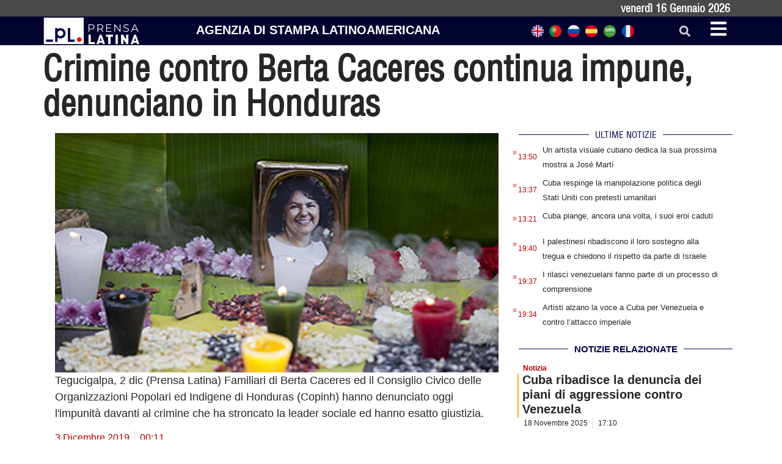

--- FILE ---
content_type: text/css
request_url: https://italiano.prensa-latina.cu/wp-content/uploads/elementor/css/post-17185.css?ver=1709123844
body_size: 865
content:
.elementor-17185 .elementor-element.elementor-element-c15614a{--display:flex;--flex-direction:column;--container-widget-width:100%;--container-widget-height:initial;--container-widget-flex-grow:0;--container-widget-align-self:initial;--gap:5px 5px;--background-transition:0.3s;--margin-block-start:0px;--margin-block-end:0px;--margin-inline-start:0px;--margin-inline-end:0px;--padding-block-start:40px;--padding-block-end:40px;--padding-inline-start:0px;--padding-inline-end:0px;}.elementor-17185 .elementor-element.elementor-element-c15614a:not(.elementor-motion-effects-element-type-background), .elementor-17185 .elementor-element.elementor-element-c15614a > .elementor-motion-effects-container > .elementor-motion-effects-layer{background-color:#010114;}.elementor-17185 .elementor-element.elementor-element-c15614a, .elementor-17185 .elementor-element.elementor-element-c15614a::before{--border-transition:0.3s;}.elementor-17185 .elementor-element.elementor-element-8010fe4 img{width:40%;}.elementor-17185 .elementor-element.elementor-element-995392a{text-align:center;}.elementor-17185 .elementor-element.elementor-element-995392a .elementor-heading-title{color:#FFFFFF;font-family:"Helvetica condensed", Sans-serif;font-weight:400;}.elementor-17185 .elementor-element.elementor-element-52e1499.elementor-element{--align-self:center;}.elementor-17185 .elementor-element.elementor-element-c0ea0a1 .elementor-menu-toggle{margin:0 auto;}.elementor-17185 .elementor-element.elementor-element-c0ea0a1 .elementor-nav-menu--main .elementor-item{color:#FFFFFF;fill:#FFFFFF;}.elementor-17185 .elementor-element.elementor-element-c0ea0a1 .elementor-nav-menu--main .elementor-item:hover,
					.elementor-17185 .elementor-element.elementor-element-c0ea0a1 .elementor-nav-menu--main .elementor-item.elementor-item-active,
					.elementor-17185 .elementor-element.elementor-element-c0ea0a1 .elementor-nav-menu--main .elementor-item.highlighted,
					.elementor-17185 .elementor-element.elementor-element-c0ea0a1 .elementor-nav-menu--main .elementor-item:focus{color:#fff;}.elementor-17185 .elementor-element.elementor-element-c0ea0a1 .elementor-nav-menu--main:not(.e--pointer-framed) .elementor-item.elementor-item-active:before,
					.elementor-17185 .elementor-element.elementor-element-c0ea0a1 .elementor-nav-menu--main:not(.e--pointer-framed) .elementor-item.elementor-item-active:after{background-color:#B40000;}.elementor-17185 .elementor-element.elementor-element-c0ea0a1 .e--pointer-framed .elementor-item.elementor-item-active:before,
					.elementor-17185 .elementor-element.elementor-element-c0ea0a1 .e--pointer-framed .elementor-item.elementor-item-active:after{border-color:#B40000;}.elementor-17185 .elementor-element.elementor-element-c0ea0a1 > .elementor-widget-container{margin:20px 0px 20px 0px;}.elementor-17185 .elementor-element.elementor-element-a311545 .elementor-search-form__container{min-height:50px;}.elementor-17185 .elementor-element.elementor-element-a311545 .elementor-search-form__submit{min-width:50px;background-color:#0E1850;--e-search-form-submit-icon-size:25px;}body:not(.rtl) .elementor-17185 .elementor-element.elementor-element-a311545 .elementor-search-form__icon{padding-left:calc(50px / 3);}body.rtl .elementor-17185 .elementor-element.elementor-element-a311545 .elementor-search-form__icon{padding-right:calc(50px / 3);}.elementor-17185 .elementor-element.elementor-element-a311545 .elementor-search-form__input, .elementor-17185 .elementor-element.elementor-element-a311545.elementor-search-form--button-type-text .elementor-search-form__submit{padding-left:calc(50px / 3);padding-right:calc(50px / 3);}.elementor-17185 .elementor-element.elementor-element-a311545:not(.elementor-search-form--skin-full_screen) .elementor-search-form__container{background-color:#A3A3A3;border-radius:3px;}.elementor-17185 .elementor-element.elementor-element-a311545.elementor-search-form--skin-full_screen input[type="search"].elementor-search-form__input{background-color:#A3A3A3;border-radius:3px;}.elementor-17185 .elementor-element.elementor-element-a311545 > .elementor-widget-container{margin:10px 0px 20px 0px;padding:0px 5px 0px 5px;border-radius:10px 10px 10px 10px;}.elementor-17185 .elementor-element.elementor-global-17193{width:initial;max-width:initial;}.elementor-17185 .elementor-element.elementor-global-17193.elementor-element{--align-self:center;--flex-grow:0;--flex-shrink:0;}#elementor-popup-modal-17185 .dialog-message{width:370px;height:100vh;align-items:flex-start;}#elementor-popup-modal-17185{justify-content:flex-end;align-items:flex-start;pointer-events:all;background-color:rgba(0,0,0,.8);}#elementor-popup-modal-17185 .dialog-close-button{display:flex;}#elementor-popup-modal-17185 .dialog-widget-content{background-color:#010114;box-shadow:2px 8px 23px 3px rgba(0,0,0,0.2);}/* Start custom CSS for shortcode, class: .elementor-element-52e1499 */.elementor-17185 .elementor-element.elementor-element-52e1499 {color: #ccc;/* End custom CSS */
/* Start custom CSS for global, class: .elementor-global-17193 */.bandera {
	margin: 0.3em;
	height: 20px;
	width: 20px;	
	float: left;
  
  
}/* End custom CSS */